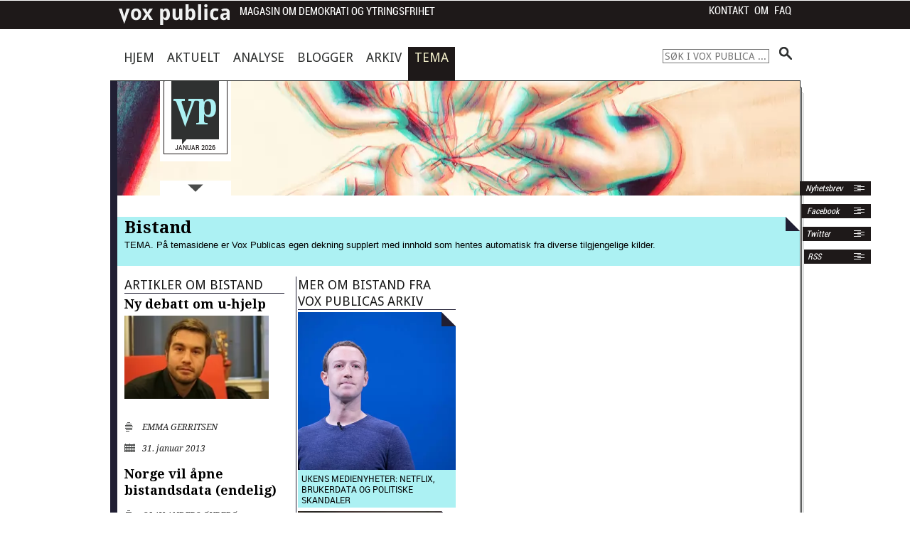

--- FILE ---
content_type: text/html; charset=UTF-8
request_url: https://voxpublica.no/tag/bistand/
body_size: 44834
content:
<!DOCTYPE html>
<!-- paulirish.com/2008/conditional-stylesheets-vs-css-hacks-answer-neither/ -->
<!--[if lt IE 7]> <html class="no-js lt-ie9 lt-ie8 lt-ie7" lang="nb-NO"> <![endif]-->
<!--[if IE 7]>    <html class="no-js lt-ie9 lt-ie8" lang="nb-NO"> <![endif]-->
<!--[if IE 8]>    <html class="no-js lt-ie9" lang="nb-NO"> <![endif]-->
<!--[if gt IE 8]><!--> <html lang="nb-NO"> <!--<![endif]-->
	<head>
		<meta charset="utf-8" />
		<meta name="format-detection" content="telephone=no"/>
		<!-- Set the viewport width to device width for mobile -->
		<meta name="viewport" content="initial-scale=1.0, width=device-width"/>

		

		<!-- Included CSS Files -->
		<link rel="stylesheet" href="https://voxpublica.no/wp-content/themes/voxpublica2013/FlexSlider-2.0/flexslider.css" type="text/css" /><!-- FlexSlider CSS -->
		<link rel="stylesheet" href="https://voxpublica.no/wp-content/themes/voxpublica2013/style.css?v=2.2" type="text/css" />
		<!-- icon sprites (www.spritecow.com) -->
		<link href='https://fonts.googleapis.com/css?family=Droid+Sans:400,700|Droid+Serif:400,700,400italic,700italic' rel='stylesheet' type='text/css' />
		<!--[if IE]>
		<link href='http://fonts.googleapis.com/css?family=Droid+Sans' rel='stylesheet' type='text/css'/>
		<link href='http://fonts.googleapis.com/css?family=Droid+Sans:400' rel='stylesheet' type='text/css'/>
		<link href='http://fonts.googleapis.com/css?family=Droid+Sans:700' rel='stylesheet' type='text/css'/>
		<link href='http://fonts.googleapis.com/css?family=Droid+Serif:400' rel='stylesheet' type='text/css'/>
		<link href='http://fonts.googleapis.com/css?family=Droid+Serif:700' rel='stylesheet' type='text/css'/>
		<link href='http://fonts.googleapis.com/css?family=Droid+Serif:400italic' rel='stylesheet' type='text/css'/>
		<link href='http://fonts.googleapis.com/css?family=Droid+Serif:700italic' rel='stylesheet' type='text/css'/>
		<![endif]-->

		<!-- Included JS Files -->
		<!--script>document.cookie='resolution='+Math.max(screen.width,screen.height)+'; path=/';</script-->
		
		<!-- IE Fix for HTML5 Tags -->
		<!--[if lt IE 9]>
			<script src="http://html5shiv.googlecode.com/svn/trunk/html5.js"></script>
		<![endif]-->
		<meta name='robots' content='index, follow, max-image-preview:large, max-snippet:-1, max-video-preview:-1' />

	<!-- This site is optimized with the Yoast SEO plugin v26.7 - https://yoast.com/wordpress/plugins/seo/ -->
	<title>Bistand - Vox Publica</title>
	<link rel="canonical" href="https://voxpublica.no/tag/bistand/" />
	<meta property="og:locale" content="nb_NO" />
	<meta property="og:type" content="article" />
	<meta property="og:title" content="Bistand - Vox Publica" />
	<meta property="og:url" content="https://voxpublica.no/tag/bistand/" />
	<meta property="og:site_name" content="Vox Publica" />
	<meta name="twitter:card" content="summary_large_image" />
	<meta name="twitter:site" content="@voxpubl" />
	<script type="application/ld+json" class="yoast-schema-graph">{"@context":"https://schema.org","@graph":[{"@type":"CollectionPage","@id":"https://voxpublica.no/tag/bistand/","url":"https://voxpublica.no/tag/bistand/","name":"Bistand - Vox Publica","isPartOf":{"@id":"https://voxpublica.no/#website"},"primaryImageOfPage":{"@id":"https://voxpublica.no/tag/bistand/#primaryimage"},"image":{"@id":"https://voxpublica.no/tag/bistand/#primaryimage"},"thumbnailUrl":"https://voxpublica.no/wp-content/uploads/2013/01/holmaas_malawi.jpg","breadcrumb":{"@id":"https://voxpublica.no/tag/bistand/#breadcrumb"},"inLanguage":"nb-NO"},{"@type":"ImageObject","inLanguage":"nb-NO","@id":"https://voxpublica.no/tag/bistand/#primaryimage","url":"https://voxpublica.no/wp-content/uploads/2013/01/holmaas_malawi.jpg","contentUrl":"https://voxpublica.no/wp-content/uploads/2013/01/holmaas_malawi.jpg","width":"640","height":"457","caption":"Bistandsminister Heikki Holmås på besøk hos en spare- og lånegruppe for kvinner i Malawi, nov. 2012 (foto: Svein Bæra, UD. CC: by-nd)"},{"@type":"BreadcrumbList","@id":"https://voxpublica.no/tag/bistand/#breadcrumb","itemListElement":[{"@type":"ListItem","position":1,"name":"Hjem","item":"https://voxpublica.no/"},{"@type":"ListItem","position":2,"name":"Bistand"}]},{"@type":"WebSite","@id":"https://voxpublica.no/#website","url":"https://voxpublica.no/","name":"Vox Publica","description":"Magasin om demokrati og ytringsfrihet","potentialAction":[{"@type":"SearchAction","target":{"@type":"EntryPoint","urlTemplate":"https://voxpublica.no/?s={search_term_string}"},"query-input":{"@type":"PropertyValueSpecification","valueRequired":true,"valueName":"search_term_string"}}],"inLanguage":"nb-NO"}]}</script>
	<!-- / Yoast SEO plugin. -->


<link rel="alternate" type="application/rss+xml" title="Vox Publica &raquo; strøm" href="https://voxpublica.no/feed/" />
<link rel="alternate" type="application/rss+xml" title="Vox Publica &raquo; kommentarstrøm" href="https://voxpublica.no/comments/feed/" />
<link rel="alternate" type="application/rss+xml" title="Vox Publica &raquo; Bistand stikkord-strøm" href="https://voxpublica.no/tag/bistand/feed/" />
<style id='wp-img-auto-sizes-contain-inline-css' type='text/css'>
img:is([sizes=auto i],[sizes^="auto," i]){contain-intrinsic-size:3000px 1500px}
/*# sourceURL=wp-img-auto-sizes-contain-inline-css */
</style>
<link rel='stylesheet' id='atomic-blocks-fontawesome-css' href='https://voxpublica.no/wp-content/plugins/atomic-blocks/dist/assets/fontawesome/css/all.min.css?ver=1605088932' type='text/css' media='all' />
<style id='wp-emoji-styles-inline-css' type='text/css'>

	img.wp-smiley, img.emoji {
		display: inline !important;
		border: none !important;
		box-shadow: none !important;
		height: 1em !important;
		width: 1em !important;
		margin: 0 0.07em !important;
		vertical-align: -0.1em !important;
		background: none !important;
		padding: 0 !important;
	}
/*# sourceURL=wp-emoji-styles-inline-css */
</style>
<style id='wp-block-library-inline-css' type='text/css'>
:root{--wp-block-synced-color:#7a00df;--wp-block-synced-color--rgb:122,0,223;--wp-bound-block-color:var(--wp-block-synced-color);--wp-editor-canvas-background:#ddd;--wp-admin-theme-color:#007cba;--wp-admin-theme-color--rgb:0,124,186;--wp-admin-theme-color-darker-10:#006ba1;--wp-admin-theme-color-darker-10--rgb:0,107,160.5;--wp-admin-theme-color-darker-20:#005a87;--wp-admin-theme-color-darker-20--rgb:0,90,135;--wp-admin-border-width-focus:2px}@media (min-resolution:192dpi){:root{--wp-admin-border-width-focus:1.5px}}.wp-element-button{cursor:pointer}:root .has-very-light-gray-background-color{background-color:#eee}:root .has-very-dark-gray-background-color{background-color:#313131}:root .has-very-light-gray-color{color:#eee}:root .has-very-dark-gray-color{color:#313131}:root .has-vivid-green-cyan-to-vivid-cyan-blue-gradient-background{background:linear-gradient(135deg,#00d084,#0693e3)}:root .has-purple-crush-gradient-background{background:linear-gradient(135deg,#34e2e4,#4721fb 50%,#ab1dfe)}:root .has-hazy-dawn-gradient-background{background:linear-gradient(135deg,#faaca8,#dad0ec)}:root .has-subdued-olive-gradient-background{background:linear-gradient(135deg,#fafae1,#67a671)}:root .has-atomic-cream-gradient-background{background:linear-gradient(135deg,#fdd79a,#004a59)}:root .has-nightshade-gradient-background{background:linear-gradient(135deg,#330968,#31cdcf)}:root .has-midnight-gradient-background{background:linear-gradient(135deg,#020381,#2874fc)}:root{--wp--preset--font-size--normal:16px;--wp--preset--font-size--huge:42px}.has-regular-font-size{font-size:1em}.has-larger-font-size{font-size:2.625em}.has-normal-font-size{font-size:var(--wp--preset--font-size--normal)}.has-huge-font-size{font-size:var(--wp--preset--font-size--huge)}.has-text-align-center{text-align:center}.has-text-align-left{text-align:left}.has-text-align-right{text-align:right}.has-fit-text{white-space:nowrap!important}#end-resizable-editor-section{display:none}.aligncenter{clear:both}.items-justified-left{justify-content:flex-start}.items-justified-center{justify-content:center}.items-justified-right{justify-content:flex-end}.items-justified-space-between{justify-content:space-between}.screen-reader-text{border:0;clip-path:inset(50%);height:1px;margin:-1px;overflow:hidden;padding:0;position:absolute;width:1px;word-wrap:normal!important}.screen-reader-text:focus{background-color:#ddd;clip-path:none;color:#444;display:block;font-size:1em;height:auto;left:5px;line-height:normal;padding:15px 23px 14px;text-decoration:none;top:5px;width:auto;z-index:100000}html :where(.has-border-color){border-style:solid}html :where([style*=border-top-color]){border-top-style:solid}html :where([style*=border-right-color]){border-right-style:solid}html :where([style*=border-bottom-color]){border-bottom-style:solid}html :where([style*=border-left-color]){border-left-style:solid}html :where([style*=border-width]){border-style:solid}html :where([style*=border-top-width]){border-top-style:solid}html :where([style*=border-right-width]){border-right-style:solid}html :where([style*=border-bottom-width]){border-bottom-style:solid}html :where([style*=border-left-width]){border-left-style:solid}html :where(img[class*=wp-image-]){height:auto;max-width:100%}:where(figure){margin:0 0 1em}html :where(.is-position-sticky){--wp-admin--admin-bar--position-offset:var(--wp-admin--admin-bar--height,0px)}@media screen and (max-width:600px){html :where(.is-position-sticky){--wp-admin--admin-bar--position-offset:0px}}
/*wp_block_styles_on_demand_placeholder:696efc394033c*/
/*# sourceURL=wp-block-library-inline-css */
</style>
<style id='classic-theme-styles-inline-css' type='text/css'>
/*! This file is auto-generated */
.wp-block-button__link{color:#fff;background-color:#32373c;border-radius:9999px;box-shadow:none;text-decoration:none;padding:calc(.667em + 2px) calc(1.333em + 2px);font-size:1.125em}.wp-block-file__button{background:#32373c;color:#fff;text-decoration:none}
/*# sourceURL=/wp-includes/css/classic-themes.min.css */
</style>
<link rel='stylesheet' id='contact-form-7-css' href='https://voxpublica.no/wp-content/plugins/contact-form-7/includes/css/styles.css?ver=6.1.4' type='text/css' media='all' />
<link rel='stylesheet' id='ltc-style-css' href='https://voxpublica.no/wp-content/plugins/linear-tag-cloud/ltc-style.css?ver=6.9' type='text/css' media='all' />
<style id='wp-typography-custom-inline-css' type='text/css'>
sub, sup{font-size: 75%;line-height: 100%}sup{vertical-align: 60%}sub{vertical-align: -10%}.amp{font-family: Baskerville, "Goudy Old Style", Palatino, "Book Antiqua", "Warnock Pro", serif;font-size: 1.1em;font-style: italic;font-weight: normal;line-height: 1em}.caps{font-size: 90%}.dquo{margin-left: -0.4em}.quo{margin-left: -0.2em}.pull-single{margin-left: -0.15em}.push-single{margin-right: 0.15em}.pull-double{margin-left: -0.38em}.push-double{margin-right: 0.38em}
/*# sourceURL=wp-typography-custom-inline-css */
</style>
<style id='wp-typography-safari-font-workaround-inline-css' type='text/css'>
body {-webkit-font-feature-settings: "liga";font-feature-settings: "liga";-ms-font-feature-settings: normal;}
/*# sourceURL=wp-typography-safari-font-workaround-inline-css */
</style>
<link rel='stylesheet' id='a3a3_lazy_load-css' href='//voxpublica.no/wp-content/uploads/sass/a3_lazy_load.min.css?ver=1542294067' type='text/css' media='all' />
<script type="text/javascript" src="https://voxpublica.no/wp-includes/js/jquery/jquery.min.js?ver=3.7.1" id="jquery-core-js"></script>
<script type="text/javascript" src="https://voxpublica.no/wp-includes/js/jquery/jquery-migrate.min.js?ver=3.4.1" id="jquery-migrate-js"></script>
<link rel="https://api.w.org/" href="https://voxpublica.no/wp-json/" /><link rel="alternate" title="JSON" type="application/json" href="https://voxpublica.no/wp-json/wp/v2/tags/516" /><link rel="EditURI" type="application/rsd+xml" title="RSD" href="https://voxpublica.no/xmlrpc.php?rsd" />

<script type="text/javascript" src="https://voxpublica.no/wp-content/plugins/flv-embed/swfobject.js"></script>
<link type="text/css" rel="stylesheet" href="https://voxpublica.no/wp-content/plugins/simple-pull-quote/css/simple-pull-quote.css" />
<link rel="apple-touch-icon" sizes="57x57" href="/wp-content/uploads/fbrfg/apple-touch-icon-57x57.png?v=Omk2yzklpX">
<link rel="apple-touch-icon" sizes="60x60" href="/wp-content/uploads/fbrfg/apple-touch-icon-60x60.png?v=Omk2yzklpX">
<link rel="apple-touch-icon" sizes="72x72" href="/wp-content/uploads/fbrfg/apple-touch-icon-72x72.png?v=Omk2yzklpX">
<link rel="apple-touch-icon" sizes="76x76" href="/wp-content/uploads/fbrfg/apple-touch-icon-76x76.png?v=Omk2yzklpX">
<link rel="apple-touch-icon" sizes="114x114" href="/wp-content/uploads/fbrfg/apple-touch-icon-114x114.png?v=Omk2yzklpX">
<link rel="apple-touch-icon" sizes="120x120" href="/wp-content/uploads/fbrfg/apple-touch-icon-120x120.png?v=Omk2yzklpX">
<link rel="apple-touch-icon" sizes="144x144" href="/wp-content/uploads/fbrfg/apple-touch-icon-144x144.png?v=Omk2yzklpX">
<link rel="apple-touch-icon" sizes="152x152" href="/wp-content/uploads/fbrfg/apple-touch-icon-152x152.png?v=Omk2yzklpX">
<link rel="apple-touch-icon" sizes="180x180" href="/wp-content/uploads/fbrfg/apple-touch-icon-180x180.png?v=Omk2yzklpX">
<link rel="icon" type="image/png" href="/wp-content/uploads/fbrfg/favicon-32x32.png?v=Omk2yzklpX" sizes="32x32">
<link rel="icon" type="image/png" href="/wp-content/uploads/fbrfg/favicon-194x194.png?v=Omk2yzklpX" sizes="194x194">
<link rel="icon" type="image/png" href="/wp-content/uploads/fbrfg/favicon-96x96.png?v=Omk2yzklpX" sizes="96x96">
<link rel="icon" type="image/png" href="/wp-content/uploads/fbrfg/android-chrome-192x192.png?v=Omk2yzklpX" sizes="192x192">
<link rel="icon" type="image/png" href="/wp-content/uploads/fbrfg/favicon-16x16.png?v=Omk2yzklpX" sizes="16x16">
<link rel="manifest" href="/wp-content/uploads/fbrfg/manifest.json?v=Omk2yzklpX">
<link rel="shortcut icon" href="/wp-content/uploads/fbrfg/favicon.ico?v=Omk2yzklpX">
<meta name="msapplication-TileColor" content="#da532c">
<meta name="msapplication-TileImage" content="/wp-content/uploads/fbrfg/mstile-144x144.png?v=Omk2yzklpX">
<meta name="msapplication-config" content="/wp-content/uploads/fbrfg/browserconfig.xml?v=Omk2yzklpX">
<meta name="theme-color" content="#ffffff"><style type="text/css">.recentcomments a{display:inline !important;padding:0 !important;margin:0 !important;}</style>
<!-- Dynamic Widgets by QURL loaded - http://www.dynamic-widgets.com //-->
	</head>
	<body class="archive tag tag-bistand tag-516 wp-theme-voxpublica2013">
	﻿

		<a id="top"></a>
		<div class="container">

			<!-- Navigation -->
			<div class="top-menu-wrapper">
				<nav class="menu top-menu">
					<ul class="reset-hover">
							<li class="icon-top-menu"><a href="https://voxpublica.no"></a></li>
						<li><a href="#" class="roboto-condensed bloginfo">Magasin om demokrati og ytringsfrihet</a></li>
					</ul>
					<div class="menu-mobilmeny-container"><select id="menu-mobilmeny" class="menu dropdown-menu"><option value="" class="blank">- Meny -</option><option class="menu-item menu-item-type-custom menu-item-object-custom menu-item-home menu-item-13392 menu-item-depth-0" value="https://voxpublica.no/">Hjem</option>
<option class="menu-item menu-item-type-taxonomy menu-item-object-category menu-item-13395 menu-item-depth-0" value="https://voxpublica.no/seksjon/aktuelt/">Aktuelt</option>
<option class="menu-item menu-item-type-taxonomy menu-item-object-category menu-item-13394 menu-item-depth-0" value="https://voxpublica.no/seksjon/analyse/">Analyse</option>
<option class="menu-item menu-item-type-taxonomy menu-item-object-category menu-item-13393 menu-item-depth-0" value="https://voxpublica.no/seksjon/blogger/">Blogger</option>
<option class="menu-item menu-item-type-post_type menu-item-object-page menu-item-13400 menu-item-depth-0" value="https://voxpublica.no/arkiv/">Arkiv</option>
<option class="menu-item menu-item-type-post_type menu-item-object-page menu-item-14593 menu-item-depth-0" value="https://voxpublica.no/temaportal/">Tema</option>
<option class="menu-item menu-item-type-post_type menu-item-object-page menu-item-home menu-item-has-children menu-item-13399 menu-item-depth-0" value="https://voxpublica.no/">Om Vox Publica</option>	<option class="menu-item menu-item-type-post_type menu-item-object-page menu-item-13398 menu-item-depth-1" value="https://voxpublica.no/faq/">&ndash;&nbsp;Vox Publica – spørsmål og svar</option>
	<option class="menu-item menu-item-type-post_type menu-item-object-page menu-item-13397 menu-item-depth-1" value="https://voxpublica.no/kontakt/">&ndash;&nbsp;Kontakt Vox Publica</option>
	<option class="menu-item menu-item-type-post_type menu-item-object-page menu-item-13396 menu-item-depth-1" value="https://voxpublica.no/abonner/">&ndash;&nbsp;RSS: Abonner på Vox Publica</option>
	<option class="menu-item menu-item-type-post_type menu-item-object-page menu-item-13401 menu-item-depth-1" value="https://voxpublica.no/nyhetsbrev/">&ndash;&nbsp;Nyhetsbrev</option>

</select></div>					<ul class="context-menu">
						<li><a href="https://voxpublica.no/kontakt">Kontakt</a></li>
						<li><a href="https://voxpublica.no/om">Om</a></li>
						<li><a href="https://voxpublica.no/faq">FAQ</a></li>
					</ul>


				</nav>

			</div><!-- end .top-menu-wrapper -->
			<!-- end Navigation -->
			<div id="content-wrapper">
				<!-- main navigation menu -->
				<nav class="menu main-menu row">
					<div class="hovedmeny">
						<div class="menu-hovedmeny-container"><ul id="menu-hovedmeny" class="menu"><li id="menu-item-13387" class="menu-item menu-item-type-custom menu-item-object-custom menu-item-home menu-item-13387 menu-item-hjem-2"><a href="https://voxpublica.no">Hjem</a></li>
<li id="menu-item-13391" class="menu-item menu-item-type-taxonomy menu-item-object-category menu-item-13391 menu-item-"><a href="https://voxpublica.no/seksjon/aktuelt/">Aktuelt</a></li>
<li id="menu-item-13390" class="menu-item menu-item-type-taxonomy menu-item-object-category menu-item-13390 menu-item-"><a href="https://voxpublica.no/seksjon/analyse/">Analyse</a></li>
<li id="menu-item-13389" class="menu-item menu-item-type-taxonomy menu-item-object-category menu-item-13389 menu-item-"><a href="https://voxpublica.no/seksjon/blogger/">Blogger</a></li>
<li id="menu-item-13388" class="menu-item menu-item-type-post_type menu-item-object-page menu-item-13388 menu-item-arkiv"><a href="https://voxpublica.no/arkiv/">Arkiv</a></li>
<li id="menu-item-14592" class="menu-item menu-item-type-post_type menu-item-object-page menu-item-14592 menu-item-temaportal"><a href="https://voxpublica.no/temaportal/" title="Temaoversikt">Tema</a></li>
</ul></div>					</div>
					<ul class="search-box hide-search">
						<li style="float: right;">
								<form method="get" id="searchform" action="https://voxpublica.no/">
		<input type="text" class="field" name="s" id="s" placeholder="S&oslash;k i Vox Publica ..." />
		<input type="submit" class="submit" name="submit" id="searchsubmit" value="" />
	</form>
						</li>

					</ul>
				</nav><!-- /.main-menu -->
				<!-- end Navigation -->

				<div id="right-of-pole" class="clearfix box-sizing-border-box">
						<div id="pole">&nbsp;</div>
						<div id="paper-edge">&nbsp;</div>
						<div id="paper-top"></div>

						<div id="perc">&nbsp;</div>
						<!--div id="jubel" class="hide-on-phones"></div-->
						<div id="global-logobox" class="hide-on-phones">


							<!-- .social labels -->
							<div class="social-labels">
								<ul>
									<li><a href="https://voxpublica.no/nyhetsbrev">&nbsp;Nyhetsbrev <span class="icon-rss"></span> </a></li>
									<li class="facebook"><a href="https://www.facebook.com/pages/Vox-Publica/542796439072698">&nbsp;Facebook <span class="icon-rss"></span></a></li>
									<li class="twitter"><a href="https://twitter.com/voxpubl">Twitter <span class="icon-rss"></span> </a></li>
									<li class="rss"><a href="https://voxpublica.no/abonner">RSS <span class="icon-rss"></span> </a></li>

								</ul>
							</div>
							<!-- end .social labels -->
							<a id="header-label-a" href="https://voxpublica.no" title="Hovedside">
								<span id="header-label" class="hide-on-phones">
									<span class="header-label-date">
										Januar 2026									</span>
								</span>
							</a>




							<!-- ?php $logo_src = wp_get_attachment_image_src( 7547, 'full' ); echo $logo_src[0]; ? -->
																	  <div id="logo" style="background-image: url('https://voxpublica.no/wp-content/uploads/2019/04/kommentatorene_mega.jpg'); height: 543px;">
									
								<a href="#" id="frontpage-poster-toggle">
									<img src="https://voxpublica.no/wp-content/themes/voxpublica2013/images/arrow-down.png" alt="&Aring;pne plakaten">
								</a>
							</div>
						</div>

						<div style="width: 100%; font-size: 10px; line-height: 10px;" class="hide-on-phones">
							&nbsp;
						</div>
<!-- APIs -->


<div class="main row">
<!-- Skip Nav -->
	<a id="content"></a>
	<div class="tag-header-wrapper">
		<div class="ear"></div>
		<h1><span>Bistand</span></h1>
		<div class="tag-image-wrapper">
			<div class="ear"></div>
			<img class="tag-image sosiale-medier-image" src="https://voxpublica.no/wp-content/uploads/2013/04/sosiale_medier_vignett_transparent.png">
			<img class="tag-image valgkamp-image" src="https://voxpublica.no/wp-content/uploads/2013/06/valg_kamp_vignett.png">
		</div>
				<div class="tema-description">TEMA. P&aring; temasidene er Vox Publicas egen dekning supplert med innhold som hentes automatisk fra diverse tilgjengelige kilder.</div>
    <div class="tema-share"><div class="shariff shariff-align-flex-start shariff-widget-align-flex-start" style="display:none" data-services="facebook" data-url="https%3A%2F%2Fvoxpublica.no%2Ftag%2Fbistand" data-timestamp="1516617002" data-backendurl="https://voxpublica.no/wp-json/shariff/v1/share_counts?"><ul class="shariff-buttons theme-round orientation-horizontal buttonsize-small"><li class="shariff-button facebook shariff-nocustomcolor" style="background-color:#4273c8"><a href="https://www.facebook.com/sharer/sharer.php?u=https%3A%2F%2Fvoxpublica.no%2Ftag%2Fbistand" title="Del på Facebook" aria-label="Del på Facebook" role="button" rel="nofollow" class="shariff-link" style="; background-color:#3b5998; color:#fff" target="_blank"><span class="shariff-icon" style=""><svg width="32px" height="20px" xmlns="http://www.w3.org/2000/svg" viewBox="0 0 18 32"><path fill="#3b5998" d="M17.1 0.2v4.7h-2.8q-1.5 0-2.1 0.6t-0.5 1.9v3.4h5.2l-0.7 5.3h-4.5v13.6h-5.5v-13.6h-4.5v-5.3h4.5v-3.9q0-3.3 1.9-5.2t5-1.8q2.6 0 4.1 0.2z"/></svg></span><span data-service="facebook" style="color:#3b5998" class="shariff-count shariff-hidezero"></span>&nbsp;</a></li><li class="shariff-button twitter shariff-nocustomcolor" style="background-color:#595959"><a href="https://twitter.com/share?url=https%3A%2F%2Fvoxpublica.no%2Ftag%2Fbistand&text=Temaside%20fra%20%40voxpubl%20om%20Bistand&via=voxpubl" title="Del på X" aria-label="Del på X" role="button" rel="noopener nofollow" class="shariff-link" style="; background-color:#000; color:#fff" target="_blank"><span class="shariff-icon" style=""><svg width="32px" height="20px" xmlns="http://www.w3.org/2000/svg" viewBox="0 0 24 24"><path fill="#000" d="M14.258 10.152L23.176 0h-2.113l-7.747 8.813L7.133 0H0l9.352 13.328L0 23.973h2.113l8.176-9.309 6.531 9.309h7.133zm-2.895 3.293l-.949-1.328L2.875 1.56h3.246l6.086 8.523.945 1.328 7.91 11.078h-3.246zm0 0"/></svg></span></a></li><li class="shariff-button linkedin shariff-nocustomcolor" style="background-color:#1488bf"><a href="https://www.linkedin.com/sharing/share-offsite/?url=https%3A%2F%2Fvoxpublica.no%2Ftag%2Fbistand" title="Del på LinkedIn" aria-label="Del på LinkedIn" role="button" rel="noopener nofollow" class="shariff-link" style="; background-color:#0077b5; color:#fff" target="_blank"><span class="shariff-icon" style=""><svg width="32px" height="20px" xmlns="http://www.w3.org/2000/svg" viewBox="0 0 27 32"><path fill="#0077b5" d="M6.2 11.2v17.7h-5.9v-17.7h5.9zM6.6 5.7q0 1.3-0.9 2.2t-2.4 0.9h0q-1.5 0-2.4-0.9t-0.9-2.2 0.9-2.2 2.4-0.9 2.4 0.9 0.9 2.2zM27.4 18.7v10.1h-5.9v-9.5q0-1.9-0.7-2.9t-2.3-1.1q-1.1 0-1.9 0.6t-1.2 1.5q-0.2 0.5-0.2 1.4v9.9h-5.9q0-7.1 0-11.6t0-5.3l0-0.9h5.9v2.6h0q0.4-0.6 0.7-1t1-0.9 1.6-0.8 2-0.3q3 0 4.9 2t1.9 6z"/></svg></span></a></li></ul></div></div>
	</div>

	
	<div id="tag-content" class="twelve columns">

		<div class="articles">
			<h4 class="category-head">			Artikler om Bistand</h4>
																			<!-- Begin the first article -->
	<article class="tag-article" id="post-9832" style="float: left;">
		<header>
			<h3>
				<a href="https://voxpublica.no/2013/01/ny-debatt-om-u-hjelp/" title="Permanent Link to Ny debatt om u‑hjelp" rel="bookmark">
					Ny debatt om u‑hjelp				</a>
			</h3>
		</header> <!--end overskrift -->

			
									<aside class="article-image-container frontpage" style="float: left;">
							<a href="https://voxpublica.no/2013/01/ny-debatt-om-u-hjelp/"  title="Ny debatt om u-hjelp"><img src="https://voxpublica.no/wp-content/uploads/2013/01/gallefossvpfors.jpg" class="attached-image" alt="Ny debatt om u-hjelp" height="103" /></a>						</aside><!-- /.article-image frontpage -->
				
			<div style="body-content" style="float: left;">
				<ul class="meta-list">
					<li class="vox-author"><a href="https://voxpublica.no/author/egerritsen/">Emma Gerritsen</a></li>
					<li class="vox-date">31. januar 2013</li>
									</ul>
				<div style="line-height: 3px; clear: both;">&nbsp;</div>
			</div>

	</article> <!--/.main-article -->


																		<!-- Begin the first article -->
	<article class="tag-article" id="post-9360" style="float: left;">
		<header>
			<h3>
				<a href="https://voxpublica.no/2012/10/norge-vil-apne-bistandsdata-endelig/" title="Permanent Link to Norge vil åpne bistandsdata (endelig)" rel="bookmark">
					Norge vil åpne bistandsdata (endelig)				</a>
			</h3>
		</header> <!--end overskrift -->

			
			
			<div style="body-content" style="float: left;">
				<ul class="meta-list">
					<li class="vox-author"><a href="https://voxpublica.no/author/olav/">Olav Anders Øvrebø</a></li>
					<li class="vox-date">12. oktober 2012</li>
									</ul>
				<div style="line-height: 3px; clear: both;">&nbsp;</div>
			</div>

	</article> <!--/.main-article -->


																		<!-- Begin the first article -->
	<article class="tag-article" id="post-7381" style="float: left;">
		<header>
			<h3>
				<a href="https://voxpublica.no/2011/11/apenhet-om-bistand-norges-innsats-s%c3%a6rlig-skuffende/" title="Permanent Link to Åpenhet om bistand: Norges innsats “særlig skuffende”" rel="bookmark">
					Åpenhet om bistand: Norges innsats “særlig skuffende”				</a>
			</h3>
		</header> <!--end overskrift -->

			
			
			<div style="body-content" style="float: left;">
				<ul class="meta-list">
					<li class="vox-author"><a href="https://voxpublica.no/author/olav/">Olav Anders Øvrebø</a></li>
					<li class="vox-date">16. november 2011</li>
									</ul>
				<div style="line-height: 3px; clear: both;">&nbsp;</div>
			</div>

	</article> <!--/.main-article -->


											<div id="next-page">
														</div>
		</div>

		<div id="api1" class="api"><ul><h4 class="category-head">Fra SNL</h4><li style="margin-top: 5px;"><h3 class="long"><a href='https://snl.no/utviklingsbistand'>utviklingsbistand</a></h3><p class="small-text"><span id='wikipedia_widget_0'></span></p></li><li style="margin-top: 5px;"><h3 class="long"><a href='https://snl.no/utviklingssamarbeid'>utviklingssamarbeid</a></h3><p class="small-text"><span id='wikipedia_widget_1'></span></p></li></ul></div><div id="api2" class="api"><ul><h4 class="category-head">Fra wikipedia</h4><li style="margin-top: 5px;"><h3><a href='https://no.wikipedia.org/wiki/Bangladesh'>Bangladesh</a></h3><p class="small-text"><span id='wikipedia_widget_0'>Bangladesh, offisielt Folkerepublikken Bangladesh, er en republikk i det sørlige Asia.</span></p></li><li style="margin-top: 5px;"><h3><a href='https://no.wikipedia.org/wiki/Bistand'>Bistand</a></h3><p class="small-text"><span id='wikipedia_widget_1'>Bistand, eller utviklingssamarbeid, beskriver overføringer fra ett eller flere land, offentlige, private eller overnasjonale organisasjoner til enkeltland eller grupper av mottagerland.</span></p></li><li style="margin-top: 5px;"><h3 class="long"><a href='https://no.wikipedia.org/wiki/Humanit%C3%A6rt_arbeid'>Humanitært arbeid</a></h3><p class="small-text"><span id='wikipedia_widget_2'>Humanitært arbeid er et bredt begrep som dekker en rekke former for arbeid som har som mål at mennesker som på en eller annen måte lider, eller har det vanskelig, skal få det bedre.</span></p></li></ul></div>

				
				<div id ="queried-articles" class="api">
					<h4 class="category-head">					Mer om Bistand fra Vox Publicas arkiv</h4>
					<ul>
																								<li class="relatert-tag">
								<div class="relatert-container">
									<div class="ear"></div>
																			<div class="relatert-img square-img" style="background-image: url('https://voxpublica.no/wp-content/uploads/2018/05/41793468502_f1e03f261b_z-600x396.jpg')"></div>
										<h4><a href="https://voxpublica.no/?post_type=post&p=18992" rel="bookmark" title="Ukens medienyheter: Netflix, brukerdata og politiske skandaler">Ukens medienyheter: Netflix, brukerdata og politiske skandaler</a></h4>

																	</div>
							</li>
																																<li class="relatert-tag">
								<div class="relatert-container">
									<div class="ear"></div>
																			<div class="relatert-img square-img" style="background-image: url('https://voxpublica.no/wp-content/uploads/2014/12/BudapestOct2014Marietta-forside-300x167.jpg')"></div>
										<h4><a href="https://voxpublica.no/?post_type=post&p=13677" rel="bookmark" title="Har ungarerne endelig skjønt at de lever i et demokrati?">Har ungarerne endelig skjønt at de lever i et demokrati?</a></h4>

																	</div>
							</li>
																																<li class="relatert-tag">
								<div class="relatert-container">
									<div class="ear"></div>
																			<div class="relatert-img square-img" style="background-image: url('https://voxpublica.no/wp-content/uploads/2014/06/fight_homophobia-300x161.jpg')"></div>
										<h4><a href="https://voxpublica.no/?post_type=post&p=13077" rel="bookmark" title="Homofobiens rike hjelpere">Homofobiens rike hjelpere</a></h4>

																	</div>
							</li>
																																<li class="relatert-tag">
								<div class="relatert-container">
									<div class="ear"></div>
																													<h4><a href="https://voxpublica.no/?post_type=post&p=12364" rel="bookmark" title="Politikernes spalteplass">Politikernes spalteplass</a></h4>
										<p class="small-text">Kronikker, artikler og debattinnlegg undertegnet ministre er først og fremst politisk PR som får egen spalteplass i pressen. De er unike innen politisk kommunikasjon, men diskuteres sjelden....</p>
																	</div>
							</li>
																																<li class="relatert-tag">
								<div class="relatert-container">
									<div class="ear"></div>
																			<div class="relatert-img square-img" style="background-image: url('https://voxpublica.no/wp-content/uploads/2014/01/egypt_valgurne_5558757294_c1e87b2c54_b-300x198.jpg')"></div>
										<h4><a href="https://voxpublica.no/?post_type=post&p=12271" rel="bookmark" title="Egypt: “Kulturen er kilden til alle problemene”">Egypt: “Kulturen er kilden til alle problemene”</a></h4>

																	</div>
							</li>
												</ul>
				</div>
			
	</div>

</div><!-- /.main-->

						<div style="clear: both;"></div>
						<div id="paper-corner">
												<a href="https://voxpublica.no/2017/02/mindre-tilfredse-med-demokratiet/" title="Tilfeldig artikkel">						<div id="paper-ear"></div></a></div>
						<div id="paper-bottom-left"></div>
						<div id="paper-bottom"></div>

					</div><!-- /.right-of-pole -->
				</div><!-- /.content-wrapper -->
			<div id="footer-wrapper" class="top-menu-wrapper clearfix">
				<div id="footer" class="top-menu row box-sizing-border-box">
					<div id="footer-text-wrapper" class="ten columns">
					<div class="menu-footer-container"><ul id="menu-footer" class="menu"><li id="menu-item-19311" class="menu-item menu-item-type-taxonomy menu-item-object-category menu-item-19311 menu-item-"><a href="https://voxpublica.no/seksjon/aktuelt/">Aktuelt</a></li>
<li id="menu-item-19310" class="menu-item menu-item-type-taxonomy menu-item-object-category menu-item-19310 menu-item-"><a href="https://voxpublica.no/seksjon/analyse/">Analyse</a></li>
<li id="menu-item-19312" class="menu-item menu-item-type-post_type menu-item-object-page menu-item-19312 menu-item-temaportal"><a href="https://voxpublica.no/temaportal/">Temaportal</a></li>
<li id="menu-item-19313" class="menu-item menu-item-type-custom menu-item-object-custom menu-item-19313 menu-item-arkiv"><a href="https://voxpublica.no/arkiv/">Arkiv</a></li>
<li id="menu-item-19314" class="menu-item menu-item-type-taxonomy menu-item-object-category menu-item-19314 menu-item-"><a href="https://voxpublica.no/seksjon/blogger/">Blogger</a></li>
<li id="menu-item-19315" class="menu-item menu-item-type-post_type menu-item-object-page menu-item-19315 menu-item-kontakt"><a href="https://voxpublica.no/kontakt/">Kontakt</a></li>
<li id="menu-item-19316" class="menu-item menu-item-type-post_type menu-item-object-page menu-item-home menu-item-19316 menu-item-voxpublica.no"><a href="https://voxpublica.no/">Om</a></li>
<li id="menu-item-19317" class="menu-item menu-item-type-post_type menu-item-object-page menu-item-privacy-policy menu-item-19317 menu-item-personvernerklaering"><a rel="privacy-policy" href="https://voxpublica.no/personvernerklaering/">Personvern</a></li>
</ul></div>
						<nav class="rss">
							<ul>
								<li><a href="https://voxpublica.no/nyhetsbrev/"><div class="rssimg"></div>Abonner p&aring; nyhetsbrev</a></li>
								<li><a href="https://www.facebook.com/pages/Vox-Publica/542796439072698"><div class="rssimg"></div> F&oslash;lg oss p&aring; Facebook</a></li>
								<li><a href="https://twitter.com/voxpubl"><div class="rssimg"></div> F&oslash;lg oss p&aring; Twitter</a></li>
								<li><a href="https://voxpublica.no/abonner"><div class="rssimg"></div> Alle RSS-feeder</a></li>
							</ul>
						</nav>

						<div id="masthead">
								<ul class="masthead-list">
									<li>ISSN: 1504-5927</li>
									<li>Ansvarlig redakt&oslash;r: <a href="http://www.uib.no/personer/Leif.Larsen">Leif Ove Larsen</a></li>
									<li>Utgiver: <a href="http://www.uib.no/infomedia">Institutt for informasjons- og medievitenskap ved Universitetet i Bergen</a></li>
								</ul>
						</div>
					</div>
					<a href="https://voxpublica.no" class="footer-logo two columns hide-on-phones" title="Hovedside">
						<span class="logo-date">
							Januar 2026						</span>
					</a>

				</div>
			</div>
		</div><!-- /.container-clearfix -->



	<!-- Included JS Files -->
	<script src="https://voxpublica.no/wp-content/themes/voxpublica2013/javascripts/foundation.js"></script>
	<script src="https://voxpublica.no/wp-content/themes/voxpublica2013/javascripts/orbit-1.3.0.js"></script>
	<script src="https://voxpublica.no/wp-content/themes/voxpublica2013/javascripts/app.js"></script>
	<script src="https://voxpublica.no/wp-content/themes/voxpublica2013/javascripts/frontpage-poster.js"></script>
	<!-- Included JS Files - flexslider -->
	<script type="text/javascript" src="https://voxpublica.no/wp-content/themes/voxpublica2013/FlexSlider-2.0/jquery.flexslider.js"></script><!-- FlexSlider JS -->
	<script type="text/javascript" >
	(function($) {
		$(window).load(function() {
			$('.flexslider').flexslider({
				animation: "slide",
				slideshow: false,
				animationLoop: true,
				directionNav: true,
				startAt: 1,
				slideshow: true,                //Boolean: Animate slider automatically
				slideshowSpeed: 7000,           //Integer: Set the speed of the slideshow cycling, in milliseconds
				animationDuration: 600,
				controlsContainer: ".flex-container",

			});

			// fix flex-control-nav to not overrule the left: 10px; border problem.
			$('.flex-control-nav').addClass('box-sizing-border-box');

		});
	})(jQuery);
	</script>
	<script type="text/javascript" src="//downloads.mailchimp.com/js/signup-forms/popup/unique-methods/embed.js" data-dojo-config="usePlainJson: true, isDebug: false"></script><script type="text/javascript">window.dojoRequire(["mojo/signup-forms/Loader"], function(L) { L.start({"baseUrl":"mc.us13.list-manage.com","uuid":"d3d1250cbb7747eba75ab695d","lid":"1ff30ea60a","uniqueMethods":true}) })</script>
	<script type="speculationrules">
{"prefetch":[{"source":"document","where":{"and":[{"href_matches":"/*"},{"not":{"href_matches":["/wp-*.php","/wp-admin/*","/wp-content/uploads/*","/wp-content/*","/wp-content/plugins/*","/wp-content/themes/voxpublica2013/*","/*\\?(.+)"]}},{"not":{"selector_matches":"a[rel~=\"nofollow\"]"}},{"not":{"selector_matches":".no-prefetch, .no-prefetch a"}}]},"eagerness":"conservative"}]}
</script>
	<script>
		var getElementsByClassName=function(a,b,c){if(document.getElementsByClassName){getElementsByClassName=function(a,b,c){c=c||document;var d=c.getElementsByClassName(a),e=b?new RegExp("\\b"+b+"\\b","i"):null,f=[],g;for(var h=0,i=d.length;h<i;h+=1){g=d[h];if(!e||e.test(g.nodeName)){f.push(g)}}return f}}else if(document.evaluate){getElementsByClassName=function(a,b,c){b=b||"*";c=c||document;var d=a.split(" "),e="",f="http://www.w3.org/1999/xhtml",g=document.documentElement.namespaceURI===f?f:null,h=[],i,j;for(var k=0,l=d.length;k<l;k+=1){e+="[contains(concat(' ', @class, ' '), ' "+d[k]+" ')]"}try{i=document.evaluate(".//"+b+e,c,g,0,null)}catch(m){i=document.evaluate(".//"+b+e,c,null,0,null)}while(j=i.iterateNext()){h.push(j)}return h}}else{getElementsByClassName=function(a,b,c){b=b||"*";c=c||document;var d=a.split(" "),e=[],f=b==="*"&&c.all?c.all:c.getElementsByTagName(b),g,h=[],i;for(var j=0,k=d.length;j<k;j+=1){e.push(new RegExp("(^|\\s)"+d[j]+"(\\s|$)"))}for(var l=0,m=f.length;l<m;l+=1){g=f[l];i=false;for(var n=0,o=e.length;n<o;n+=1){i=e[n].test(g.className);if(!i){break}}if(i){h.push(g)}}return h}}return getElementsByClassName(a,b,c)},
			dropdowns = document.getElementsByTagName( 'select' );
		for ( i=0; i<dropdowns.length; i++ )
			if ( dropdowns[i].className.match( 'dropdown-menu' ) ) dropdowns[i].onchange = function(){ if ( this.value != '' ) window.location.href = this.value; }
	</script>
		<script type="text/javascript">
		function atomicBlocksShare( url, title, w, h ){
			var left = ( window.innerWidth / 2 )-( w / 2 );
			var top  = ( window.innerHeight / 2 )-( h / 2 );
			return window.open(url, title, 'toolbar=no, location=no, directories=no, status=no, menubar=no, scrollbars=no, resizable=no, copyhistory=no, width=600, height=600, top='+top+', left='+left);
		}
	</script>
	<script type="text/javascript" src="https://voxpublica.no/wp-includes/js/dist/hooks.min.js?ver=dd5603f07f9220ed27f1" id="wp-hooks-js"></script>
<script type="text/javascript" src="https://voxpublica.no/wp-includes/js/dist/i18n.min.js?ver=c26c3dc7bed366793375" id="wp-i18n-js"></script>
<script type="text/javascript" id="wp-i18n-js-after">
/* <![CDATA[ */
wp.i18n.setLocaleData( { 'text direction\u0004ltr': [ 'ltr' ] } );
//# sourceURL=wp-i18n-js-after
/* ]]> */
</script>
<script type="text/javascript" src="https://voxpublica.no/wp-content/plugins/contact-form-7/includes/swv/js/index.js?ver=6.1.4" id="swv-js"></script>
<script type="text/javascript" id="contact-form-7-js-translations">
/* <![CDATA[ */
( function( domain, translations ) {
	var localeData = translations.locale_data[ domain ] || translations.locale_data.messages;
	localeData[""].domain = domain;
	wp.i18n.setLocaleData( localeData, domain );
} )( "contact-form-7", {"translation-revision-date":"2025-12-02 21:44:12+0000","generator":"GlotPress\/4.0.3","domain":"messages","locale_data":{"messages":{"":{"domain":"messages","plural-forms":"nplurals=2; plural=n != 1;","lang":"nb_NO"},"This contact form is placed in the wrong place.":["Dette kontaktskjemaet er plassert feil."],"Error:":["Feil:"]}},"comment":{"reference":"includes\/js\/index.js"}} );
//# sourceURL=contact-form-7-js-translations
/* ]]> */
</script>
<script type="text/javascript" id="contact-form-7-js-before">
/* <![CDATA[ */
var wpcf7 = {
    "api": {
        "root": "https:\/\/voxpublica.no\/wp-json\/",
        "namespace": "contact-form-7\/v1"
    }
};
//# sourceURL=contact-form-7-js-before
/* ]]> */
</script>
<script type="text/javascript" src="https://voxpublica.no/wp-content/plugins/contact-form-7/includes/js/index.js?ver=6.1.4" id="contact-form-7-js"></script>
<script type="text/javascript" src="https://voxpublica.no/wp-content/plugins/atomic-blocks/dist/assets/js/dismiss.js?ver=1605088932" id="atomic-blocks-dismiss-js-js"></script>
<script type="text/javascript" src="https://voxpublica.no/wp-content/plugins/wp-typography/js/clean-clipboard.min.js?ver=5.11.0" id="wp-typography-cleanup-clipboard-js"></script>
<script type="text/javascript" src="https://voxpublica.no/wp-content/plugins/shariff/js/shariff.min.js?ver=4.6.15" id="shariffjs-js"></script>
<script id="wp-emoji-settings" type="application/json">
{"baseUrl":"https://s.w.org/images/core/emoji/17.0.2/72x72/","ext":".png","svgUrl":"https://s.w.org/images/core/emoji/17.0.2/svg/","svgExt":".svg","source":{"concatemoji":"https://voxpublica.no/wp-includes/js/wp-emoji-release.min.js?ver=6.9"}}
</script>
<script type="module">
/* <![CDATA[ */
/*! This file is auto-generated */
const a=JSON.parse(document.getElementById("wp-emoji-settings").textContent),o=(window._wpemojiSettings=a,"wpEmojiSettingsSupports"),s=["flag","emoji"];function i(e){try{var t={supportTests:e,timestamp:(new Date).valueOf()};sessionStorage.setItem(o,JSON.stringify(t))}catch(e){}}function c(e,t,n){e.clearRect(0,0,e.canvas.width,e.canvas.height),e.fillText(t,0,0);t=new Uint32Array(e.getImageData(0,0,e.canvas.width,e.canvas.height).data);e.clearRect(0,0,e.canvas.width,e.canvas.height),e.fillText(n,0,0);const a=new Uint32Array(e.getImageData(0,0,e.canvas.width,e.canvas.height).data);return t.every((e,t)=>e===a[t])}function p(e,t){e.clearRect(0,0,e.canvas.width,e.canvas.height),e.fillText(t,0,0);var n=e.getImageData(16,16,1,1);for(let e=0;e<n.data.length;e++)if(0!==n.data[e])return!1;return!0}function u(e,t,n,a){switch(t){case"flag":return n(e,"\ud83c\udff3\ufe0f\u200d\u26a7\ufe0f","\ud83c\udff3\ufe0f\u200b\u26a7\ufe0f")?!1:!n(e,"\ud83c\udde8\ud83c\uddf6","\ud83c\udde8\u200b\ud83c\uddf6")&&!n(e,"\ud83c\udff4\udb40\udc67\udb40\udc62\udb40\udc65\udb40\udc6e\udb40\udc67\udb40\udc7f","\ud83c\udff4\u200b\udb40\udc67\u200b\udb40\udc62\u200b\udb40\udc65\u200b\udb40\udc6e\u200b\udb40\udc67\u200b\udb40\udc7f");case"emoji":return!a(e,"\ud83e\u1fac8")}return!1}function f(e,t,n,a){let r;const o=(r="undefined"!=typeof WorkerGlobalScope&&self instanceof WorkerGlobalScope?new OffscreenCanvas(300,150):document.createElement("canvas")).getContext("2d",{willReadFrequently:!0}),s=(o.textBaseline="top",o.font="600 32px Arial",{});return e.forEach(e=>{s[e]=t(o,e,n,a)}),s}function r(e){var t=document.createElement("script");t.src=e,t.defer=!0,document.head.appendChild(t)}a.supports={everything:!0,everythingExceptFlag:!0},new Promise(t=>{let n=function(){try{var e=JSON.parse(sessionStorage.getItem(o));if("object"==typeof e&&"number"==typeof e.timestamp&&(new Date).valueOf()<e.timestamp+604800&&"object"==typeof e.supportTests)return e.supportTests}catch(e){}return null}();if(!n){if("undefined"!=typeof Worker&&"undefined"!=typeof OffscreenCanvas&&"undefined"!=typeof URL&&URL.createObjectURL&&"undefined"!=typeof Blob)try{var e="postMessage("+f.toString()+"("+[JSON.stringify(s),u.toString(),c.toString(),p.toString()].join(",")+"));",a=new Blob([e],{type:"text/javascript"});const r=new Worker(URL.createObjectURL(a),{name:"wpTestEmojiSupports"});return void(r.onmessage=e=>{i(n=e.data),r.terminate(),t(n)})}catch(e){}i(n=f(s,u,c,p))}t(n)}).then(e=>{for(const n in e)a.supports[n]=e[n],a.supports.everything=a.supports.everything&&a.supports[n],"flag"!==n&&(a.supports.everythingExceptFlag=a.supports.everythingExceptFlag&&a.supports[n]);var t;a.supports.everythingExceptFlag=a.supports.everythingExceptFlag&&!a.supports.flag,a.supports.everything||((t=a.source||{}).concatemoji?r(t.concatemoji):t.wpemoji&&t.twemoji&&(r(t.twemoji),r(t.wpemoji)))});
//# sourceURL=https://voxpublica.no/wp-includes/js/wp-emoji-loader.min.js
/* ]]> */
</script>
	</body>
</html>
